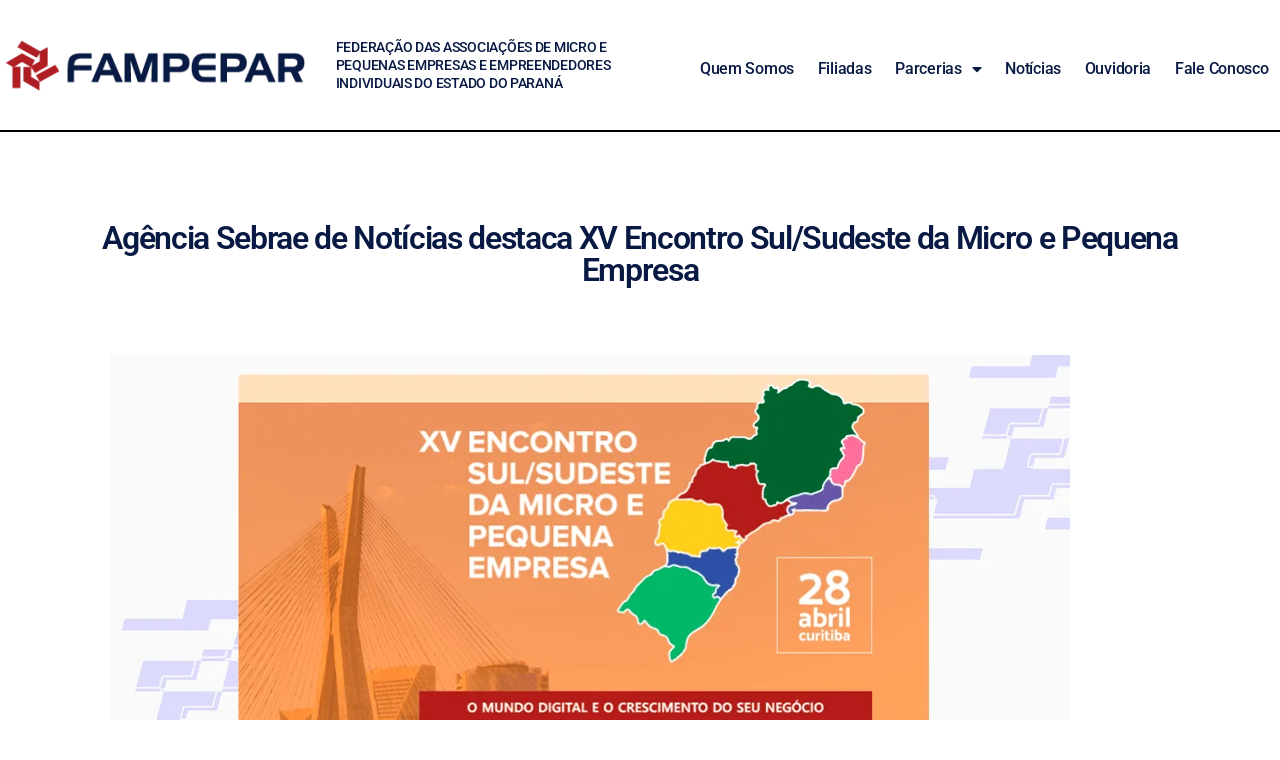

--- FILE ---
content_type: text/html; charset=UTF-8
request_url: https://fampepar.com.br/1954-2/
body_size: 14708
content:
<!DOCTYPE html>
<html lang="pt-BR">
<head>
	<meta charset="UTF-8">
	<meta name="viewport" content="width=device-width, initial-scale=1.0, viewport-fit=cover" />		<title>Agência Sebrae de Notícias destaca XV Encontro Sul/Sudeste da Micro e Pequena Empresa &#8211; Federação das Associações de Micro e Pequenas Empresas e Empreendedores Individuais do Estado do Paraná</title>
<meta name='robots' content='max-image-preview:large' />
	<style>img:is([sizes="auto" i], [sizes^="auto," i]) { contain-intrinsic-size: 3000px 1500px }</style>
	<link rel="alternate" type="application/rss+xml" title="Feed para Federação das Associações de Micro e Pequenas Empresas e Empreendedores Individuais do Estado do Paraná &raquo;" href="https://fampepar.com.br/feed/" />
<link rel="alternate" type="application/rss+xml" title="Feed de comentários para Federação das Associações de Micro e Pequenas Empresas e Empreendedores Individuais do Estado do Paraná &raquo;" href="https://fampepar.com.br/comments/feed/" />
<script>
window._wpemojiSettings = {"baseUrl":"https:\/\/s.w.org\/images\/core\/emoji\/15.0.3\/72x72\/","ext":".png","svgUrl":"https:\/\/s.w.org\/images\/core\/emoji\/15.0.3\/svg\/","svgExt":".svg","source":{"concatemoji":"https:\/\/fampepar.com.br\/wp-includes\/js\/wp-emoji-release.min.js?ver=6.7.4"}};
/*! This file is auto-generated */
!function(i,n){var o,s,e;function c(e){try{var t={supportTests:e,timestamp:(new Date).valueOf()};sessionStorage.setItem(o,JSON.stringify(t))}catch(e){}}function p(e,t,n){e.clearRect(0,0,e.canvas.width,e.canvas.height),e.fillText(t,0,0);var t=new Uint32Array(e.getImageData(0,0,e.canvas.width,e.canvas.height).data),r=(e.clearRect(0,0,e.canvas.width,e.canvas.height),e.fillText(n,0,0),new Uint32Array(e.getImageData(0,0,e.canvas.width,e.canvas.height).data));return t.every(function(e,t){return e===r[t]})}function u(e,t,n){switch(t){case"flag":return n(e,"\ud83c\udff3\ufe0f\u200d\u26a7\ufe0f","\ud83c\udff3\ufe0f\u200b\u26a7\ufe0f")?!1:!n(e,"\ud83c\uddfa\ud83c\uddf3","\ud83c\uddfa\u200b\ud83c\uddf3")&&!n(e,"\ud83c\udff4\udb40\udc67\udb40\udc62\udb40\udc65\udb40\udc6e\udb40\udc67\udb40\udc7f","\ud83c\udff4\u200b\udb40\udc67\u200b\udb40\udc62\u200b\udb40\udc65\u200b\udb40\udc6e\u200b\udb40\udc67\u200b\udb40\udc7f");case"emoji":return!n(e,"\ud83d\udc26\u200d\u2b1b","\ud83d\udc26\u200b\u2b1b")}return!1}function f(e,t,n){var r="undefined"!=typeof WorkerGlobalScope&&self instanceof WorkerGlobalScope?new OffscreenCanvas(300,150):i.createElement("canvas"),a=r.getContext("2d",{willReadFrequently:!0}),o=(a.textBaseline="top",a.font="600 32px Arial",{});return e.forEach(function(e){o[e]=t(a,e,n)}),o}function t(e){var t=i.createElement("script");t.src=e,t.defer=!0,i.head.appendChild(t)}"undefined"!=typeof Promise&&(o="wpEmojiSettingsSupports",s=["flag","emoji"],n.supports={everything:!0,everythingExceptFlag:!0},e=new Promise(function(e){i.addEventListener("DOMContentLoaded",e,{once:!0})}),new Promise(function(t){var n=function(){try{var e=JSON.parse(sessionStorage.getItem(o));if("object"==typeof e&&"number"==typeof e.timestamp&&(new Date).valueOf()<e.timestamp+604800&&"object"==typeof e.supportTests)return e.supportTests}catch(e){}return null}();if(!n){if("undefined"!=typeof Worker&&"undefined"!=typeof OffscreenCanvas&&"undefined"!=typeof URL&&URL.createObjectURL&&"undefined"!=typeof Blob)try{var e="postMessage("+f.toString()+"("+[JSON.stringify(s),u.toString(),p.toString()].join(",")+"));",r=new Blob([e],{type:"text/javascript"}),a=new Worker(URL.createObjectURL(r),{name:"wpTestEmojiSupports"});return void(a.onmessage=function(e){c(n=e.data),a.terminate(),t(n)})}catch(e){}c(n=f(s,u,p))}t(n)}).then(function(e){for(var t in e)n.supports[t]=e[t],n.supports.everything=n.supports.everything&&n.supports[t],"flag"!==t&&(n.supports.everythingExceptFlag=n.supports.everythingExceptFlag&&n.supports[t]);n.supports.everythingExceptFlag=n.supports.everythingExceptFlag&&!n.supports.flag,n.DOMReady=!1,n.readyCallback=function(){n.DOMReady=!0}}).then(function(){return e}).then(function(){var e;n.supports.everything||(n.readyCallback(),(e=n.source||{}).concatemoji?t(e.concatemoji):e.wpemoji&&e.twemoji&&(t(e.twemoji),t(e.wpemoji)))}))}((window,document),window._wpemojiSettings);
</script>

<style id='wp-emoji-styles-inline-css'>

	img.wp-smiley, img.emoji {
		display: inline !important;
		border: none !important;
		box-shadow: none !important;
		height: 1em !important;
		width: 1em !important;
		margin: 0 0.07em !important;
		vertical-align: -0.1em !important;
		background: none !important;
		padding: 0 !important;
	}
</style>
<link rel='stylesheet' id='wp-block-library-css' href='https://fampepar.com.br/wp-includes/css/dist/block-library/style.min.css?ver=6.7.4' media='all' />
<style id='classic-theme-styles-inline-css'>
/*! This file is auto-generated */
.wp-block-button__link{color:#fff;background-color:#32373c;border-radius:9999px;box-shadow:none;text-decoration:none;padding:calc(.667em + 2px) calc(1.333em + 2px);font-size:1.125em}.wp-block-file__button{background:#32373c;color:#fff;text-decoration:none}
</style>
<style id='global-styles-inline-css'>
:root{--wp--preset--aspect-ratio--square: 1;--wp--preset--aspect-ratio--4-3: 4/3;--wp--preset--aspect-ratio--3-4: 3/4;--wp--preset--aspect-ratio--3-2: 3/2;--wp--preset--aspect-ratio--2-3: 2/3;--wp--preset--aspect-ratio--16-9: 16/9;--wp--preset--aspect-ratio--9-16: 9/16;--wp--preset--color--black: #000000;--wp--preset--color--cyan-bluish-gray: #abb8c3;--wp--preset--color--white: #ffffff;--wp--preset--color--pale-pink: #f78da7;--wp--preset--color--vivid-red: #cf2e2e;--wp--preset--color--luminous-vivid-orange: #ff6900;--wp--preset--color--luminous-vivid-amber: #fcb900;--wp--preset--color--light-green-cyan: #7bdcb5;--wp--preset--color--vivid-green-cyan: #00d084;--wp--preset--color--pale-cyan-blue: #8ed1fc;--wp--preset--color--vivid-cyan-blue: #0693e3;--wp--preset--color--vivid-purple: #9b51e0;--wp--preset--color--accent: #cd2653;--wp--preset--color--primary: #000000;--wp--preset--color--secondary: #6d6d6d;--wp--preset--color--subtle-background: #dcd7ca;--wp--preset--color--background: #f5efe0;--wp--preset--gradient--vivid-cyan-blue-to-vivid-purple: linear-gradient(135deg,rgba(6,147,227,1) 0%,rgb(155,81,224) 100%);--wp--preset--gradient--light-green-cyan-to-vivid-green-cyan: linear-gradient(135deg,rgb(122,220,180) 0%,rgb(0,208,130) 100%);--wp--preset--gradient--luminous-vivid-amber-to-luminous-vivid-orange: linear-gradient(135deg,rgba(252,185,0,1) 0%,rgba(255,105,0,1) 100%);--wp--preset--gradient--luminous-vivid-orange-to-vivid-red: linear-gradient(135deg,rgba(255,105,0,1) 0%,rgb(207,46,46) 100%);--wp--preset--gradient--very-light-gray-to-cyan-bluish-gray: linear-gradient(135deg,rgb(238,238,238) 0%,rgb(169,184,195) 100%);--wp--preset--gradient--cool-to-warm-spectrum: linear-gradient(135deg,rgb(74,234,220) 0%,rgb(151,120,209) 20%,rgb(207,42,186) 40%,rgb(238,44,130) 60%,rgb(251,105,98) 80%,rgb(254,248,76) 100%);--wp--preset--gradient--blush-light-purple: linear-gradient(135deg,rgb(255,206,236) 0%,rgb(152,150,240) 100%);--wp--preset--gradient--blush-bordeaux: linear-gradient(135deg,rgb(254,205,165) 0%,rgb(254,45,45) 50%,rgb(107,0,62) 100%);--wp--preset--gradient--luminous-dusk: linear-gradient(135deg,rgb(255,203,112) 0%,rgb(199,81,192) 50%,rgb(65,88,208) 100%);--wp--preset--gradient--pale-ocean: linear-gradient(135deg,rgb(255,245,203) 0%,rgb(182,227,212) 50%,rgb(51,167,181) 100%);--wp--preset--gradient--electric-grass: linear-gradient(135deg,rgb(202,248,128) 0%,rgb(113,206,126) 100%);--wp--preset--gradient--midnight: linear-gradient(135deg,rgb(2,3,129) 0%,rgb(40,116,252) 100%);--wp--preset--font-size--small: 18px;--wp--preset--font-size--medium: 20px;--wp--preset--font-size--large: 26.25px;--wp--preset--font-size--x-large: 42px;--wp--preset--font-size--normal: 21px;--wp--preset--font-size--larger: 32px;--wp--preset--spacing--20: 0.44rem;--wp--preset--spacing--30: 0.67rem;--wp--preset--spacing--40: 1rem;--wp--preset--spacing--50: 1.5rem;--wp--preset--spacing--60: 2.25rem;--wp--preset--spacing--70: 3.38rem;--wp--preset--spacing--80: 5.06rem;--wp--preset--shadow--natural: 6px 6px 9px rgba(0, 0, 0, 0.2);--wp--preset--shadow--deep: 12px 12px 50px rgba(0, 0, 0, 0.4);--wp--preset--shadow--sharp: 6px 6px 0px rgba(0, 0, 0, 0.2);--wp--preset--shadow--outlined: 6px 6px 0px -3px rgba(255, 255, 255, 1), 6px 6px rgba(0, 0, 0, 1);--wp--preset--shadow--crisp: 6px 6px 0px rgba(0, 0, 0, 1);}:where(.is-layout-flex){gap: 0.5em;}:where(.is-layout-grid){gap: 0.5em;}body .is-layout-flex{display: flex;}.is-layout-flex{flex-wrap: wrap;align-items: center;}.is-layout-flex > :is(*, div){margin: 0;}body .is-layout-grid{display: grid;}.is-layout-grid > :is(*, div){margin: 0;}:where(.wp-block-columns.is-layout-flex){gap: 2em;}:where(.wp-block-columns.is-layout-grid){gap: 2em;}:where(.wp-block-post-template.is-layout-flex){gap: 1.25em;}:where(.wp-block-post-template.is-layout-grid){gap: 1.25em;}.has-black-color{color: var(--wp--preset--color--black) !important;}.has-cyan-bluish-gray-color{color: var(--wp--preset--color--cyan-bluish-gray) !important;}.has-white-color{color: var(--wp--preset--color--white) !important;}.has-pale-pink-color{color: var(--wp--preset--color--pale-pink) !important;}.has-vivid-red-color{color: var(--wp--preset--color--vivid-red) !important;}.has-luminous-vivid-orange-color{color: var(--wp--preset--color--luminous-vivid-orange) !important;}.has-luminous-vivid-amber-color{color: var(--wp--preset--color--luminous-vivid-amber) !important;}.has-light-green-cyan-color{color: var(--wp--preset--color--light-green-cyan) !important;}.has-vivid-green-cyan-color{color: var(--wp--preset--color--vivid-green-cyan) !important;}.has-pale-cyan-blue-color{color: var(--wp--preset--color--pale-cyan-blue) !important;}.has-vivid-cyan-blue-color{color: var(--wp--preset--color--vivid-cyan-blue) !important;}.has-vivid-purple-color{color: var(--wp--preset--color--vivid-purple) !important;}.has-black-background-color{background-color: var(--wp--preset--color--black) !important;}.has-cyan-bluish-gray-background-color{background-color: var(--wp--preset--color--cyan-bluish-gray) !important;}.has-white-background-color{background-color: var(--wp--preset--color--white) !important;}.has-pale-pink-background-color{background-color: var(--wp--preset--color--pale-pink) !important;}.has-vivid-red-background-color{background-color: var(--wp--preset--color--vivid-red) !important;}.has-luminous-vivid-orange-background-color{background-color: var(--wp--preset--color--luminous-vivid-orange) !important;}.has-luminous-vivid-amber-background-color{background-color: var(--wp--preset--color--luminous-vivid-amber) !important;}.has-light-green-cyan-background-color{background-color: var(--wp--preset--color--light-green-cyan) !important;}.has-vivid-green-cyan-background-color{background-color: var(--wp--preset--color--vivid-green-cyan) !important;}.has-pale-cyan-blue-background-color{background-color: var(--wp--preset--color--pale-cyan-blue) !important;}.has-vivid-cyan-blue-background-color{background-color: var(--wp--preset--color--vivid-cyan-blue) !important;}.has-vivid-purple-background-color{background-color: var(--wp--preset--color--vivid-purple) !important;}.has-black-border-color{border-color: var(--wp--preset--color--black) !important;}.has-cyan-bluish-gray-border-color{border-color: var(--wp--preset--color--cyan-bluish-gray) !important;}.has-white-border-color{border-color: var(--wp--preset--color--white) !important;}.has-pale-pink-border-color{border-color: var(--wp--preset--color--pale-pink) !important;}.has-vivid-red-border-color{border-color: var(--wp--preset--color--vivid-red) !important;}.has-luminous-vivid-orange-border-color{border-color: var(--wp--preset--color--luminous-vivid-orange) !important;}.has-luminous-vivid-amber-border-color{border-color: var(--wp--preset--color--luminous-vivid-amber) !important;}.has-light-green-cyan-border-color{border-color: var(--wp--preset--color--light-green-cyan) !important;}.has-vivid-green-cyan-border-color{border-color: var(--wp--preset--color--vivid-green-cyan) !important;}.has-pale-cyan-blue-border-color{border-color: var(--wp--preset--color--pale-cyan-blue) !important;}.has-vivid-cyan-blue-border-color{border-color: var(--wp--preset--color--vivid-cyan-blue) !important;}.has-vivid-purple-border-color{border-color: var(--wp--preset--color--vivid-purple) !important;}.has-vivid-cyan-blue-to-vivid-purple-gradient-background{background: var(--wp--preset--gradient--vivid-cyan-blue-to-vivid-purple) !important;}.has-light-green-cyan-to-vivid-green-cyan-gradient-background{background: var(--wp--preset--gradient--light-green-cyan-to-vivid-green-cyan) !important;}.has-luminous-vivid-amber-to-luminous-vivid-orange-gradient-background{background: var(--wp--preset--gradient--luminous-vivid-amber-to-luminous-vivid-orange) !important;}.has-luminous-vivid-orange-to-vivid-red-gradient-background{background: var(--wp--preset--gradient--luminous-vivid-orange-to-vivid-red) !important;}.has-very-light-gray-to-cyan-bluish-gray-gradient-background{background: var(--wp--preset--gradient--very-light-gray-to-cyan-bluish-gray) !important;}.has-cool-to-warm-spectrum-gradient-background{background: var(--wp--preset--gradient--cool-to-warm-spectrum) !important;}.has-blush-light-purple-gradient-background{background: var(--wp--preset--gradient--blush-light-purple) !important;}.has-blush-bordeaux-gradient-background{background: var(--wp--preset--gradient--blush-bordeaux) !important;}.has-luminous-dusk-gradient-background{background: var(--wp--preset--gradient--luminous-dusk) !important;}.has-pale-ocean-gradient-background{background: var(--wp--preset--gradient--pale-ocean) !important;}.has-electric-grass-gradient-background{background: var(--wp--preset--gradient--electric-grass) !important;}.has-midnight-gradient-background{background: var(--wp--preset--gradient--midnight) !important;}.has-small-font-size{font-size: var(--wp--preset--font-size--small) !important;}.has-medium-font-size{font-size: var(--wp--preset--font-size--medium) !important;}.has-large-font-size{font-size: var(--wp--preset--font-size--large) !important;}.has-x-large-font-size{font-size: var(--wp--preset--font-size--x-large) !important;}
:where(.wp-block-post-template.is-layout-flex){gap: 1.25em;}:where(.wp-block-post-template.is-layout-grid){gap: 1.25em;}
:where(.wp-block-columns.is-layout-flex){gap: 2em;}:where(.wp-block-columns.is-layout-grid){gap: 2em;}
:root :where(.wp-block-pullquote){font-size: 1.5em;line-height: 1.6;}
</style>
<link rel='stylesheet' id='twentytwenty-style-css' href='https://fampepar.com.br/wp-content/themes/twentytwenty/style.css?ver=2.5' media='all' />
<style id='twentytwenty-style-inline-css'>
.color-accent,.color-accent-hover:hover,.color-accent-hover:focus,:root .has-accent-color,.has-drop-cap:not(:focus):first-letter,.wp-block-button.is-style-outline,a { color: #cd2653; }blockquote,.border-color-accent,.border-color-accent-hover:hover,.border-color-accent-hover:focus { border-color: #cd2653; }button,.button,.faux-button,.wp-block-button__link,.wp-block-file .wp-block-file__button,input[type="button"],input[type="reset"],input[type="submit"],.bg-accent,.bg-accent-hover:hover,.bg-accent-hover:focus,:root .has-accent-background-color,.comment-reply-link { background-color: #cd2653; }.fill-children-accent,.fill-children-accent * { fill: #cd2653; }body,.entry-title a,:root .has-primary-color { color: #000000; }:root .has-primary-background-color { background-color: #000000; }cite,figcaption,.wp-caption-text,.post-meta,.entry-content .wp-block-archives li,.entry-content .wp-block-categories li,.entry-content .wp-block-latest-posts li,.wp-block-latest-comments__comment-date,.wp-block-latest-posts__post-date,.wp-block-embed figcaption,.wp-block-image figcaption,.wp-block-pullquote cite,.comment-metadata,.comment-respond .comment-notes,.comment-respond .logged-in-as,.pagination .dots,.entry-content hr:not(.has-background),hr.styled-separator,:root .has-secondary-color { color: #6d6d6d; }:root .has-secondary-background-color { background-color: #6d6d6d; }pre,fieldset,input,textarea,table,table *,hr { border-color: #dcd7ca; }caption,code,code,kbd,samp,.wp-block-table.is-style-stripes tbody tr:nth-child(odd),:root .has-subtle-background-background-color { background-color: #dcd7ca; }.wp-block-table.is-style-stripes { border-bottom-color: #dcd7ca; }.wp-block-latest-posts.is-grid li { border-top-color: #dcd7ca; }:root .has-subtle-background-color { color: #dcd7ca; }body:not(.overlay-header) .primary-menu > li > a,body:not(.overlay-header) .primary-menu > li > .icon,.modal-menu a,.footer-menu a, .footer-widgets a:where(:not(.wp-block-button__link)),#site-footer .wp-block-button.is-style-outline,.wp-block-pullquote:before,.singular:not(.overlay-header) .entry-header a,.archive-header a,.header-footer-group .color-accent,.header-footer-group .color-accent-hover:hover { color: #cd2653; }.social-icons a,#site-footer button:not(.toggle),#site-footer .button,#site-footer .faux-button,#site-footer .wp-block-button__link,#site-footer .wp-block-file__button,#site-footer input[type="button"],#site-footer input[type="reset"],#site-footer input[type="submit"] { background-color: #cd2653; }.header-footer-group,body:not(.overlay-header) #site-header .toggle,.menu-modal .toggle { color: #000000; }body:not(.overlay-header) .primary-menu ul { background-color: #000000; }body:not(.overlay-header) .primary-menu > li > ul:after { border-bottom-color: #000000; }body:not(.overlay-header) .primary-menu ul ul:after { border-left-color: #000000; }.site-description,body:not(.overlay-header) .toggle-inner .toggle-text,.widget .post-date,.widget .rss-date,.widget_archive li,.widget_categories li,.widget cite,.widget_pages li,.widget_meta li,.widget_nav_menu li,.powered-by-wordpress,.to-the-top,.singular .entry-header .post-meta,.singular:not(.overlay-header) .entry-header .post-meta a { color: #6d6d6d; }.header-footer-group pre,.header-footer-group fieldset,.header-footer-group input,.header-footer-group textarea,.header-footer-group table,.header-footer-group table *,.footer-nav-widgets-wrapper,#site-footer,.menu-modal nav *,.footer-widgets-outer-wrapper,.footer-top { border-color: #dcd7ca; }.header-footer-group table caption,body:not(.overlay-header) .header-inner .toggle-wrapper::before { background-color: #dcd7ca; }
</style>
<link rel='stylesheet' id='twentytwenty-print-style-css' href='https://fampepar.com.br/wp-content/themes/twentytwenty/print.css?ver=2.5' media='print' />
<link rel='stylesheet' id='elementor-frontend-css' href='https://fampepar.com.br/wp-content/plugins/elementor/assets/css/frontend.min.css?ver=3.33.4' media='all' />
<link rel='stylesheet' id='widget-image-css' href='https://fampepar.com.br/wp-content/plugins/elementor/assets/css/widget-image.min.css?ver=3.33.4' media='all' />
<link rel='stylesheet' id='e-animation-fadeIn-css' href='https://fampepar.com.br/wp-content/plugins/elementor/assets/lib/animations/styles/fadeIn.min.css?ver=3.33.4' media='all' />
<link rel='stylesheet' id='widget-heading-css' href='https://fampepar.com.br/wp-content/plugins/elementor/assets/css/widget-heading.min.css?ver=3.33.4' media='all' />
<link rel='stylesheet' id='widget-nav-menu-css' href='https://fampepar.com.br/wp-content/plugins/elementor-pro/assets/css/widget-nav-menu.min.css?ver=3.27.4' media='all' />
<link rel='stylesheet' id='widget-social-icons-css' href='https://fampepar.com.br/wp-content/plugins/elementor/assets/css/widget-social-icons.min.css?ver=3.33.4' media='all' />
<link rel='stylesheet' id='e-apple-webkit-css' href='https://fampepar.com.br/wp-content/plugins/elementor/assets/css/conditionals/apple-webkit.min.css?ver=3.33.4' media='all' />
<link rel='stylesheet' id='widget-icon-list-css' href='https://fampepar.com.br/wp-content/plugins/elementor/assets/css/widget-icon-list.min.css?ver=3.33.4' media='all' />
<link rel='stylesheet' id='elementor-icons-css' href='https://fampepar.com.br/wp-content/plugins/elementor/assets/lib/eicons/css/elementor-icons.min.css?ver=5.44.0' media='all' />
<link rel='stylesheet' id='elementor-post-6-css' href='https://fampepar.com.br/wp-content/uploads/elementor/css/post-6.css?ver=1769102013' media='all' />
<link rel='stylesheet' id='elementor-post-329-css' href='https://fampepar.com.br/wp-content/uploads/elementor/css/post-329.css?ver=1769102013' media='all' />
<link rel='stylesheet' id='elementor-post-394-css' href='https://fampepar.com.br/wp-content/uploads/elementor/css/post-394.css?ver=1769102013' media='all' />
<link rel='stylesheet' id='elementor-post-752-css' href='https://fampepar.com.br/wp-content/uploads/elementor/css/post-752.css?ver=1769102166' media='all' />
<link rel='stylesheet' id='elementor-gf-local-roboto-css' href='https://fampepar.com.br/wp-content/uploads/elementor/google-fonts/css/roboto.css?ver=1750373651' media='all' />
<link rel='stylesheet' id='elementor-gf-local-robotoslab-css' href='https://fampepar.com.br/wp-content/uploads/elementor/google-fonts/css/robotoslab.css?ver=1750373656' media='all' />
<link rel='stylesheet' id='elementor-icons-shared-0-css' href='https://fampepar.com.br/wp-content/plugins/elementor/assets/lib/font-awesome/css/fontawesome.min.css?ver=5.15.3' media='all' />
<link rel='stylesheet' id='elementor-icons-fa-solid-css' href='https://fampepar.com.br/wp-content/plugins/elementor/assets/lib/font-awesome/css/solid.min.css?ver=5.15.3' media='all' />
<link rel='stylesheet' id='elementor-icons-fa-brands-css' href='https://fampepar.com.br/wp-content/plugins/elementor/assets/lib/font-awesome/css/brands.min.css?ver=5.15.3' media='all' />
<script src="https://fampepar.com.br/wp-content/themes/twentytwenty/assets/js/index.js?ver=2.5" id="twentytwenty-js-js" defer data-wp-strategy="defer"></script>
<script src="https://fampepar.com.br/wp-includes/js/jquery/jquery.min.js?ver=3.7.1" id="jquery-core-js"></script>
<script src="https://fampepar.com.br/wp-includes/js/jquery/jquery-migrate.min.js?ver=3.4.1" id="jquery-migrate-js"></script>
<link rel="https://api.w.org/" href="https://fampepar.com.br/wp-json/" /><link rel="alternate" title="JSON" type="application/json" href="https://fampepar.com.br/wp-json/wp/v2/posts/1954" /><link rel="EditURI" type="application/rsd+xml" title="RSD" href="https://fampepar.com.br/xmlrpc.php?rsd" />
<meta name="generator" content="WordPress 6.7.4" />
<link rel="canonical" href="https://fampepar.com.br/1954-2/" />
<link rel='shortlink' href='https://fampepar.com.br/?p=1954' />
<link rel="alternate" title="oEmbed (JSON)" type="application/json+oembed" href="https://fampepar.com.br/wp-json/oembed/1.0/embed?url=https%3A%2F%2Ffampepar.com.br%2F1954-2%2F" />
<link rel="alternate" title="oEmbed (XML)" type="text/xml+oembed" href="https://fampepar.com.br/wp-json/oembed/1.0/embed?url=https%3A%2F%2Ffampepar.com.br%2F1954-2%2F&#038;format=xml" />
	<script>document.documentElement.className = document.documentElement.className.replace( 'no-js', 'js' );</script>
	<meta name="generator" content="Elementor 3.33.4; features: additional_custom_breakpoints; settings: css_print_method-external, google_font-enabled, font_display-auto">
			<style>
				.e-con.e-parent:nth-of-type(n+4):not(.e-lazyloaded):not(.e-no-lazyload),
				.e-con.e-parent:nth-of-type(n+4):not(.e-lazyloaded):not(.e-no-lazyload) * {
					background-image: none !important;
				}
				@media screen and (max-height: 1024px) {
					.e-con.e-parent:nth-of-type(n+3):not(.e-lazyloaded):not(.e-no-lazyload),
					.e-con.e-parent:nth-of-type(n+3):not(.e-lazyloaded):not(.e-no-lazyload) * {
						background-image: none !important;
					}
				}
				@media screen and (max-height: 640px) {
					.e-con.e-parent:nth-of-type(n+2):not(.e-lazyloaded):not(.e-no-lazyload),
					.e-con.e-parent:nth-of-type(n+2):not(.e-lazyloaded):not(.e-no-lazyload) * {
						background-image: none !important;
					}
				}
			</style>
			<link rel="icon" href="https://fampepar.com.br/wp-content/uploads/2020/09/icone.png" sizes="32x32" />
<link rel="icon" href="https://fampepar.com.br/wp-content/uploads/2020/09/icone.png" sizes="192x192" />
<link rel="apple-touch-icon" href="https://fampepar.com.br/wp-content/uploads/2020/09/icone.png" />
<meta name="msapplication-TileImage" content="https://fampepar.com.br/wp-content/uploads/2020/09/icone.png" />
</head>
<body class="post-template-default single single-post postid-1954 single-format-standard wp-custom-logo wp-embed-responsive singular has-post-thumbnail has-single-pagination showing-comments hide-avatars footer-top-visible elementor-default elementor-template-full-width elementor-kit-6 elementor-page-752">
<a class="skip-link screen-reader-text" href="#site-content">Pular para o conteúdo</a>		<div data-elementor-type="header" data-elementor-id="329" class="elementor elementor-329 elementor-location-header" data-elementor-post-type="elementor_library">
					<header class="elementor-section elementor-top-section elementor-element elementor-element-9381173 elementor-section-height-min-height elementor-section-full_width elementor-section-height-default elementor-section-items-middle" data-id="9381173" data-element_type="section" data-settings="{&quot;background_background&quot;:&quot;classic&quot;}">
						<div class="elementor-container elementor-column-gap-no">
					<div class="elementor-column elementor-col-20 elementor-top-column elementor-element elementor-element-4725587e" data-id="4725587e" data-element_type="column">
			<div class="elementor-widget-wrap elementor-element-populated">
						<div class="elementor-element elementor-element-662e9a3f elementor-widget elementor-widget-image" data-id="662e9a3f" data-element_type="widget" data-widget_type="image.default">
				<div class="elementor-widget-container">
																<a href="https://fampepar.com.br">
							<img width="300" height="51" src="https://fampepar.com.br/wp-content/uploads/2020/09/logo-deitada-350-300x51.png" class="attachment-medium size-medium wp-image-648" alt="" srcset="https://fampepar.com.br/wp-content/uploads/2020/09/logo-deitada-350-300x51.png 300w, https://fampepar.com.br/wp-content/uploads/2020/09/logo-deitada-350.png 350w" sizes="(max-width: 300px) 100vw, 300px" />								</a>
															</div>
				</div>
					</div>
		</div>
				<div class="elementor-column elementor-col-20 elementor-top-column elementor-element elementor-element-7b7316b" data-id="7b7316b" data-element_type="column">
			<div class="elementor-widget-wrap">
							</div>
		</div>
				<div class="elementor-column elementor-col-20 elementor-top-column elementor-element elementor-element-a0ba208" data-id="a0ba208" data-element_type="column">
			<div class="elementor-widget-wrap elementor-element-populated">
						<div class="elementor-element elementor-element-a92dda8 elementor-invisible elementor-widget elementor-widget-heading" data-id="a92dda8" data-element_type="widget" data-settings="{&quot;_animation&quot;:&quot;fadeIn&quot;}" data-widget_type="heading.default">
				<div class="elementor-widget-container">
					<p class="elementor-heading-title elementor-size-small">FEDERAÇÃO DAS ASSOCIAÇÕES DE MICRO E PEQUENAS EMPRESAS E EMPREENDEDORES INDIVIDUAIS DO ESTADO DO PARANÁ</p>				</div>
				</div>
					</div>
		</div>
				<div class="elementor-column elementor-col-20 elementor-top-column elementor-element elementor-element-2c8ff3b" data-id="2c8ff3b" data-element_type="column">
			<div class="elementor-widget-wrap">
							</div>
		</div>
				<div class="elementor-column elementor-col-20 elementor-top-column elementor-element elementor-element-7ccff11b" data-id="7ccff11b" data-element_type="column" data-settings="{&quot;background_background&quot;:&quot;classic&quot;}">
			<div class="elementor-widget-wrap elementor-element-populated">
						<div class="elementor-element elementor-element-738b7d0c elementor-nav-menu__align-justify elementor-nav-menu__text-align-center elementor-nav-menu--dropdown-tablet elementor-nav-menu--toggle elementor-nav-menu--burger elementor-widget elementor-widget-nav-menu" data-id="738b7d0c" data-element_type="widget" data-settings="{&quot;layout&quot;:&quot;horizontal&quot;,&quot;submenu_icon&quot;:{&quot;value&quot;:&quot;&lt;i class=\&quot;fas fa-caret-down\&quot;&gt;&lt;\/i&gt;&quot;,&quot;library&quot;:&quot;fa-solid&quot;},&quot;toggle&quot;:&quot;burger&quot;}" data-widget_type="nav-menu.default">
				<div class="elementor-widget-container">
								<nav aria-label="Menu" class="elementor-nav-menu--main elementor-nav-menu__container elementor-nav-menu--layout-horizontal e--pointer-underline e--animation-fade">
				<ul id="menu-1-738b7d0c" class="elementor-nav-menu"><li class="menu-item menu-item-type-post_type menu-item-object-page menu-item-556"><a href="https://fampepar.com.br/quem-somos/" class="elementor-item">Quem somos</a></li>
<li class="menu-item menu-item-type-post_type menu-item-object-page menu-item-532"><a href="https://fampepar.com.br/filiadas/" class="elementor-item">Filiadas</a></li>
<li class="menu-item menu-item-type-custom menu-item-object-custom menu-item-has-children menu-item-579"><a target="_blank" href="#" class="elementor-item elementor-item-anchor">Parcerias</a>
<ul class="sub-menu elementor-nav-menu--dropdown">
	<li class="menu-item menu-item-type-custom menu-item-object-custom menu-item-564"><a target="_blank" href="https://ead.conampe.org.br/" class="elementor-sub-item">Cursos</a></li>
	<li class="menu-item menu-item-type-custom menu-item-object-custom menu-item-1125"><a href="https://conampe.org.br/" class="elementor-sub-item">Conampe</a></li>
	<li class="menu-item menu-item-type-custom menu-item-object-custom menu-item-1126"><a href="https://lojampe.com.br/" class="elementor-sub-item">Lojampe</a></li>
</ul>
</li>
<li class="menu-item menu-item-type-post_type menu-item-object-page menu-item-662"><a href="https://fampepar.com.br/noticias/" class="elementor-item">Notícias</a></li>
<li class="menu-item menu-item-type-custom menu-item-object-custom menu-item-2625"><a href="http://sistema.abrame.com.br/iniciar?requested=46447" class="elementor-item">Ouvidoria</a></li>
<li class="menu-item menu-item-type-post_type menu-item-object-page menu-item-571"><a href="https://fampepar.com.br/fale-conosco/" class="elementor-item">Fale Conosco</a></li>
</ul>			</nav>
					<div class="elementor-menu-toggle" role="button" tabindex="0" aria-label="Menu Toggle" aria-expanded="false">
			<i aria-hidden="true" role="presentation" class="elementor-menu-toggle__icon--open eicon-menu-bar"></i><i aria-hidden="true" role="presentation" class="elementor-menu-toggle__icon--close eicon-close"></i>		</div>
					<nav class="elementor-nav-menu--dropdown elementor-nav-menu__container" aria-hidden="true">
				<ul id="menu-2-738b7d0c" class="elementor-nav-menu"><li class="menu-item menu-item-type-post_type menu-item-object-page menu-item-556"><a href="https://fampepar.com.br/quem-somos/" class="elementor-item" tabindex="-1">Quem somos</a></li>
<li class="menu-item menu-item-type-post_type menu-item-object-page menu-item-532"><a href="https://fampepar.com.br/filiadas/" class="elementor-item" tabindex="-1">Filiadas</a></li>
<li class="menu-item menu-item-type-custom menu-item-object-custom menu-item-has-children menu-item-579"><a target="_blank" href="#" class="elementor-item elementor-item-anchor" tabindex="-1">Parcerias</a>
<ul class="sub-menu elementor-nav-menu--dropdown">
	<li class="menu-item menu-item-type-custom menu-item-object-custom menu-item-564"><a target="_blank" href="https://ead.conampe.org.br/" class="elementor-sub-item" tabindex="-1">Cursos</a></li>
	<li class="menu-item menu-item-type-custom menu-item-object-custom menu-item-1125"><a href="https://conampe.org.br/" class="elementor-sub-item" tabindex="-1">Conampe</a></li>
	<li class="menu-item menu-item-type-custom menu-item-object-custom menu-item-1126"><a href="https://lojampe.com.br/" class="elementor-sub-item" tabindex="-1">Lojampe</a></li>
</ul>
</li>
<li class="menu-item menu-item-type-post_type menu-item-object-page menu-item-662"><a href="https://fampepar.com.br/noticias/" class="elementor-item" tabindex="-1">Notícias</a></li>
<li class="menu-item menu-item-type-custom menu-item-object-custom menu-item-2625"><a href="http://sistema.abrame.com.br/iniciar?requested=46447" class="elementor-item" tabindex="-1">Ouvidoria</a></li>
<li class="menu-item menu-item-type-post_type menu-item-object-page menu-item-571"><a href="https://fampepar.com.br/fale-conosco/" class="elementor-item" tabindex="-1">Fale Conosco</a></li>
</ul>			</nav>
						</div>
				</div>
					</div>
		</div>
					</div>
		</header>
				</div>
				<div data-elementor-type="single-post" data-elementor-id="752" class="elementor elementor-752 elementor-location-single post-1954 post type-post status-publish format-standard has-post-thumbnail hentry category-noticias tag-evento tag-fampepar tag-xv-encontro-sul-sudeste-da-micro-e-pequena-empresa" data-elementor-post-type="elementor_library">
					<section class="elementor-section elementor-top-section elementor-element elementor-element-5e6fb70 elementor-section-boxed elementor-section-height-default elementor-section-height-default" data-id="5e6fb70" data-element_type="section">
						<div class="elementor-container elementor-column-gap-default">
					<div class="elementor-column elementor-col-100 elementor-top-column elementor-element elementor-element-d5cd016" data-id="d5cd016" data-element_type="column">
			<div class="elementor-widget-wrap elementor-element-populated">
						<div class="elementor-element elementor-element-3cf3dd6 elementor-widget elementor-widget-theme-post-title elementor-page-title elementor-widget-heading" data-id="3cf3dd6" data-element_type="widget" data-widget_type="theme-post-title.default">
				<div class="elementor-widget-container">
					<h4 class="elementor-heading-title elementor-size-default">Agência Sebrae de Notícias destaca XV Encontro Sul/Sudeste da Micro e Pequena Empresa</h4>				</div>
				</div>
				<div class="elementor-element elementor-element-843dfad elementor-widget elementor-widget-theme-post-content" data-id="843dfad" data-element_type="widget" data-widget_type="theme-post-content.default">
				<div class="elementor-widget-container">
					
<figure class="wp-block-image"><img decoding="async" src="https://conampe.org.br/wp-content/uploads/2023/04/sebrae-noticias.png" alt="ASN" class="wp-image-99275"/></figure>



<p>A Agência Sebrae de Notícias (ASN) publicou no Portal Sebrae, no espaço Nacional e regional do Paraná informações sobre o XV Encontro Sul/Sudeste da Micro e Pequena Empresa, que a Fampepar realiza em conjunto com o Sebrae, Conampe e Monampe. O evento terá presenças importantes, como o vice-governador do Paraná, Darci Piana; o secretário nacional da Microempresa e Empresa de Pequeno Porte e do Empreendedorismo do Ministério do Desenvolvimento, Indústria, Comércio e Serviços (SEMPE/MDIC), Milton Coelho, e o presidente do Sebrae Nacional, Décio Lima, dentro muitos outros convidados importantes, líderes, dirigente e especialistas em gestão e negócios para micro e pequenas empresas.</p>



<p>Os textos na íntegra pode ser lidos aqui:</p>



<p>ANS Nacional –&nbsp;<strong><a href="https://agenciasebrae.com.br/cultura-empreendedora/atitude/sebrae-recebe-o-xv-encontro-sul-sudeste-da-micro-e-pequena-empresa-em-curitiba/" target="_blank" rel="noreferrer noopener">clique aqui</a></strong></p>



<p>ANS Paraná –&nbsp;<strong><a href="https://pr.agenciasebrae.com.br/cultura-empreendedora/atitude/sebrae-recebe-o-xv-encontro-sul-sudeste-da-micro-e-pequena-empresa-em-curitiba/" target="_blank" rel="noreferrer noopener">clique aqui</a></strong></p>



<p>Para participar do evento, todo ele na modalidade presencial, é preciso realizar a sua inscrição:<br><strong><a href="https://conampe.org.br/eventos/xv-encontro-sul-sudeste-da-micro-e-pequena-empresa/" target="_blank" rel="noreferrer noopener">clique aqui</a></strong>.</p>



<p>O evento acontecerá na sede do Sebrae/PR, à Rua Caeté, 150 – Curitiba-PR.<br>Ele é realizada pela Fampepar, Conampe, Sebrae e Monampe.<br>Tem o patrocínio do Ministério do Desenvolvimento, Indústria, Comércio e Serviços (MDIC) e apoio/patrocínio da Secretaria Estadual de Indústria, Comércio e Serviços (SEIC) do Paraná, do Fopeme (Fórum Paranaense da Micro e Pequena Empresa), do Fórum Permanente das MIcroempresas e Empresas de Pequeno Porte (MDIC/SEMPE), da Sanepar, da Fomento Paraná, da Faep, da Fecomércio, da Fiep e Anfac.</p>



<p>O evento terá palestras, painéis e debates sobre as pequenas empresas da cidade e do campo.</p>



<p><strong>Contatos e mais informações:</strong><br>E-mail:&nbsp;<a rel="noreferrer noopener" href="mailto:imprensa@conampe.org.br" target="_blank">imprensa@conampe.org.br</a><br>Mensagens para o WhatsApp:&nbsp;<a rel="noreferrer noopener" href="https://api.whatsapp.com/send?phone=5561999261900&amp;text=Quero%20saber%20mais%20sobre%20o%20XV%20Encontro%20Su/Sudeste%20da%20Micro%20e%20e%20Pequena%20Empresa." target="_blank">(61) 99926-1900</a>&nbsp;<br>Telefone: (41) 3532-5000</p>



<figure class="wp-block-image"><img decoding="async" src="https://conampe.org.br/wp-content/uploads/2023/04/2023-04-28-XV-Enc-Sul-Sudeste-7-dia-20-04-capa-face-2.png" alt="Banner final" class="wp-image-99280"/></figure>
				</div>
				</div>
					</div>
		</div>
					</div>
		</section>
				</div>
				<div data-elementor-type="footer" data-elementor-id="394" class="elementor elementor-394 elementor-location-footer" data-elementor-post-type="elementor_library">
					<section class="elementor-section elementor-top-section elementor-element elementor-element-234d05b5 elementor-section-boxed elementor-section-height-default elementor-section-height-default" data-id="234d05b5" data-element_type="section" data-settings="{&quot;background_background&quot;:&quot;classic&quot;}">
						<div class="elementor-container elementor-column-gap-default">
					<div class="elementor-column elementor-col-50 elementor-top-column elementor-element elementor-element-230a8f8b" data-id="230a8f8b" data-element_type="column">
			<div class="elementor-widget-wrap elementor-element-populated">
						<div class="elementor-element elementor-element-fa304e4 elementor-widget elementor-widget-image" data-id="fa304e4" data-element_type="widget" data-widget_type="image.default">
				<div class="elementor-widget-container">
															<img width="230" height="53" src="https://fampepar.com.br/wp-content/uploads/2020/09/logo-horizontal-branca.png" class="attachment-large size-large wp-image-396" alt="" />															</div>
				</div>
				<div class="elementor-element elementor-element-452d1185 elementor-widget elementor-widget-text-editor" data-id="452d1185" data-element_type="widget" data-widget_type="text-editor.default">
				<div class="elementor-widget-container">
									<p>Federação das Associações de Micro e Pequenas Empresas e Empreendedores Individuais do Estado do Paraná</p>								</div>
				</div>
				<div class="elementor-element elementor-element-5cafd23e e-grid-align-left e-grid-align-mobile-left elementor-shape-rounded elementor-grid-0 elementor-widget elementor-widget-social-icons" data-id="5cafd23e" data-element_type="widget" data-widget_type="social-icons.default">
				<div class="elementor-widget-container">
							<div class="elementor-social-icons-wrapper elementor-grid" role="list">
							<span class="elementor-grid-item" role="listitem">
					<a class="elementor-icon elementor-social-icon elementor-social-icon-facebook-f elementor-repeater-item-0267196" href="https://www.facebook.com/fampepar" target="_blank">
						<span class="elementor-screen-only">Facebook-f</span>
						<i aria-hidden="true" class="fab fa-facebook-f"></i>					</a>
				</span>
							<span class="elementor-grid-item" role="listitem">
					<a class="elementor-icon elementor-social-icon elementor-social-icon-instagram elementor-repeater-item-72d5b72" href="https://www.instagram.com/fampepar/" target="_blank">
						<span class="elementor-screen-only">Instagram</span>
						<i aria-hidden="true" class="fab fa-instagram"></i>					</a>
				</span>
					</div>
						</div>
				</div>
					</div>
		</div>
				<div class="elementor-column elementor-col-50 elementor-top-column elementor-element elementor-element-5ec88bc3" data-id="5ec88bc3" data-element_type="column">
			<div class="elementor-widget-wrap elementor-element-populated">
						<div class="elementor-element elementor-element-2b5e169f elementor-widget elementor-widget-heading" data-id="2b5e169f" data-element_type="widget" data-widget_type="heading.default">
				<div class="elementor-widget-container">
					<h2 class="elementor-heading-title elementor-size-default">Fale Conosco</h2>				</div>
				</div>
				<div class="elementor-element elementor-element-4622061a elementor-align-right elementor-mobile-align-left elementor-icon-list--layout-traditional elementor-list-item-link-full_width elementor-widget elementor-widget-icon-list" data-id="4622061a" data-element_type="widget" data-widget_type="icon-list.default">
				<div class="elementor-widget-container">
							<ul class="elementor-icon-list-items">
							<li class="elementor-icon-list-item">
										<span class="elementor-icon-list-text">(41) 3532-5000</span>
									</li>
								<li class="elementor-icon-list-item">
											<a href="mailto:contato@" target="_blank">

											<span class="elementor-icon-list-text">contato@</span>
											</a>
									</li>
								<li class="elementor-icon-list-item">
										<span class="elementor-icon-list-text">R. Padre Anchieta 2050</span>
									</li>
								<li class="elementor-icon-list-item">
										<span class="elementor-icon-list-text">Conjunto 711 - Bigorrilho</span>
									</li>
								<li class="elementor-icon-list-item">
										<span class="elementor-icon-list-text">Curitiba - PR</span>
									</li>
						</ul>
						</div>
				</div>
					</div>
		</div>
					</div>
		</section>
				<footer class="elementor-section elementor-top-section elementor-element elementor-element-1bfea3b0 elementor-section-height-min-height elementor-section-content-middle elementor-section-boxed elementor-section-height-default elementor-section-items-middle" data-id="1bfea3b0" data-element_type="section" data-settings="{&quot;background_background&quot;:&quot;classic&quot;}">
						<div class="elementor-container elementor-column-gap-default">
					<div class="elementor-column elementor-col-50 elementor-top-column elementor-element elementor-element-3525013a" data-id="3525013a" data-element_type="column">
			<div class="elementor-widget-wrap elementor-element-populated">
						<div class="elementor-element elementor-element-5a017c97 elementor-widget elementor-widget-heading" data-id="5a017c97" data-element_type="widget" data-widget_type="heading.default">
				<div class="elementor-widget-container">
					<h3 class="elementor-heading-title elementor-size-default">© Todos os direitos reservados</h3>				</div>
				</div>
					</div>
		</div>
				<div class="elementor-column elementor-col-50 elementor-top-column elementor-element elementor-element-3c23a850" data-id="3c23a850" data-element_type="column">
			<div class="elementor-widget-wrap elementor-element-populated">
						<div class="elementor-element elementor-element-7bb78116 elementor-widget elementor-widget-heading" data-id="7bb78116" data-element_type="widget" data-widget_type="heading.default">
				<div class="elementor-widget-container">
					<h3 class="elementor-heading-title elementor-size-default"><a href="http://www.agenciawp.com.br/">Desenvolvido por Agência WP</a></h3>				</div>
				</div>
					</div>
		</div>
					</div>
		</footer>
				</div>
		
			<script>
				const lazyloadRunObserver = () => {
					const lazyloadBackgrounds = document.querySelectorAll( `.e-con.e-parent:not(.e-lazyloaded)` );
					const lazyloadBackgroundObserver = new IntersectionObserver( ( entries ) => {
						entries.forEach( ( entry ) => {
							if ( entry.isIntersecting ) {
								let lazyloadBackground = entry.target;
								if( lazyloadBackground ) {
									lazyloadBackground.classList.add( 'e-lazyloaded' );
								}
								lazyloadBackgroundObserver.unobserve( entry.target );
							}
						});
					}, { rootMargin: '200px 0px 200px 0px' } );
					lazyloadBackgrounds.forEach( ( lazyloadBackground ) => {
						lazyloadBackgroundObserver.observe( lazyloadBackground );
					} );
				};
				const events = [
					'DOMContentLoaded',
					'elementor/lazyload/observe',
				];
				events.forEach( ( event ) => {
					document.addEventListener( event, lazyloadRunObserver );
				} );
			</script>
			<script src="https://fampepar.com.br/wp-content/plugins/elementor/assets/js/webpack.runtime.min.js?ver=3.33.4" id="elementor-webpack-runtime-js"></script>
<script src="https://fampepar.com.br/wp-content/plugins/elementor/assets/js/frontend-modules.min.js?ver=3.33.4" id="elementor-frontend-modules-js"></script>
<script src="https://fampepar.com.br/wp-includes/js/jquery/ui/core.min.js?ver=1.13.3" id="jquery-ui-core-js"></script>
<script id="elementor-frontend-js-before">
var elementorFrontendConfig = {"environmentMode":{"edit":false,"wpPreview":false,"isScriptDebug":false},"i18n":{"shareOnFacebook":"Compartilhar no Facebook","shareOnTwitter":"Compartilhar no Twitter","pinIt":"Fixar","download":"Baixar","downloadImage":"Baixar imagem","fullscreen":"Tela cheia","zoom":"Zoom","share":"Compartilhar","playVideo":"Reproduzir v\u00eddeo","previous":"Anterior","next":"Pr\u00f3ximo","close":"Fechar","a11yCarouselPrevSlideMessage":"Slide anterior","a11yCarouselNextSlideMessage":"Pr\u00f3ximo slide","a11yCarouselFirstSlideMessage":"Este \u00e9 o primeiro slide","a11yCarouselLastSlideMessage":"Este \u00e9 o \u00faltimo slide","a11yCarouselPaginationBulletMessage":"Ir para o slide"},"is_rtl":false,"breakpoints":{"xs":0,"sm":480,"md":768,"lg":1025,"xl":1440,"xxl":1600},"responsive":{"breakpoints":{"mobile":{"label":"Dispositivos m\u00f3veis no modo retrato","value":767,"default_value":767,"direction":"max","is_enabled":true},"mobile_extra":{"label":"Dispositivos m\u00f3veis no modo paisagem","value":880,"default_value":880,"direction":"max","is_enabled":false},"tablet":{"label":"Tablet no modo retrato","value":1024,"default_value":1024,"direction":"max","is_enabled":true},"tablet_extra":{"label":"Tablet no modo paisagem","value":1200,"default_value":1200,"direction":"max","is_enabled":false},"laptop":{"label":"Notebook","value":1366,"default_value":1366,"direction":"max","is_enabled":false},"widescreen":{"label":"Tela ampla (widescreen)","value":2400,"default_value":2400,"direction":"min","is_enabled":false}},"hasCustomBreakpoints":false},"version":"3.33.4","is_static":false,"experimentalFeatures":{"additional_custom_breakpoints":true,"theme_builder_v2":true,"home_screen":true,"global_classes_should_enforce_capabilities":true,"e_variables":true,"cloud-library":true,"e_opt_in_v4_page":true,"import-export-customization":true},"urls":{"assets":"https:\/\/fampepar.com.br\/wp-content\/plugins\/elementor\/assets\/","ajaxurl":"https:\/\/fampepar.com.br\/wp-admin\/admin-ajax.php","uploadUrl":"https:\/\/fampepar.com.br\/wp-content\/uploads"},"nonces":{"floatingButtonsClickTracking":"33bb350582"},"swiperClass":"swiper","settings":{"page":[],"editorPreferences":[]},"kit":{"body_background_background":"classic","active_breakpoints":["viewport_mobile","viewport_tablet"],"global_image_lightbox":"yes","lightbox_enable_counter":"yes","lightbox_enable_fullscreen":"yes","lightbox_enable_zoom":"yes","lightbox_enable_share":"yes","lightbox_title_src":"title","lightbox_description_src":"description"},"post":{"id":1954,"title":"Ag%C3%AAncia%20Sebrae%20de%20Not%C3%ADcias%20destaca%20XV%20Encontro%20Sul%2FSudeste%20da%20Micro%20e%20Pequena%20Empresa%20%E2%80%93%20Federa%C3%A7%C3%A3o%20das%20Associa%C3%A7%C3%B5es%20de%20Micro%20e%20Pequenas%20Empresas%20e%20Empreendedores%20Individuais%20do%20Estado%20do%20Paran%C3%A1","excerpt":"Portal Sebrae noticia evento do pr\u00f3ximo dia 28 de abril, em Curitiba.","featuredImage":"https:\/\/fampepar.com.br\/wp-content\/uploads\/2023\/04\/sebrae-noticias.png"}};
</script>
<script src="https://fampepar.com.br/wp-content/plugins/elementor/assets/js/frontend.min.js?ver=3.33.4" id="elementor-frontend-js"></script>
<script src="https://fampepar.com.br/wp-content/plugins/elementor-pro/assets/lib/smartmenus/jquery.smartmenus.min.js?ver=1.2.1" id="smartmenus-js"></script>
<script src="https://fampepar.com.br/wp-content/plugins/elementor-pro/assets/js/webpack-pro.runtime.min.js?ver=3.27.4" id="elementor-pro-webpack-runtime-js"></script>
<script src="https://fampepar.com.br/wp-includes/js/dist/hooks.min.js?ver=4d63a3d491d11ffd8ac6" id="wp-hooks-js"></script>
<script src="https://fampepar.com.br/wp-includes/js/dist/i18n.min.js?ver=5e580eb46a90c2b997e6" id="wp-i18n-js"></script>
<script id="wp-i18n-js-after">
wp.i18n.setLocaleData( { 'text direction\u0004ltr': [ 'ltr' ] } );
</script>
<script id="elementor-pro-frontend-js-before">
var ElementorProFrontendConfig = {"ajaxurl":"https:\/\/fampepar.com.br\/wp-admin\/admin-ajax.php","nonce":"94bf4c145d","urls":{"assets":"https:\/\/fampepar.com.br\/wp-content\/plugins\/elementor-pro\/assets\/","rest":"https:\/\/fampepar.com.br\/wp-json\/"},"settings":{"lazy_load_background_images":true},"popup":{"hasPopUps":false},"shareButtonsNetworks":{"facebook":{"title":"Facebook","has_counter":true},"twitter":{"title":"Twitter"},"linkedin":{"title":"LinkedIn","has_counter":true},"pinterest":{"title":"Pinterest","has_counter":true},"reddit":{"title":"Reddit","has_counter":true},"vk":{"title":"VK","has_counter":true},"odnoklassniki":{"title":"OK","has_counter":true},"tumblr":{"title":"Tumblr"},"digg":{"title":"Digg"},"skype":{"title":"Skype"},"stumbleupon":{"title":"StumbleUpon","has_counter":true},"mix":{"title":"Mix"},"telegram":{"title":"Telegram"},"pocket":{"title":"Pocket","has_counter":true},"xing":{"title":"XING","has_counter":true},"whatsapp":{"title":"WhatsApp"},"email":{"title":"Email"},"print":{"title":"Print"},"x-twitter":{"title":"X"},"threads":{"title":"Threads"}},"facebook_sdk":{"lang":"pt_BR","app_id":""},"lottie":{"defaultAnimationUrl":"https:\/\/fampepar.com.br\/wp-content\/plugins\/elementor-pro\/modules\/lottie\/assets\/animations\/default.json"}};
</script>
<script src="https://fampepar.com.br/wp-content/plugins/elementor-pro/assets/js/frontend.min.js?ver=3.27.4" id="elementor-pro-frontend-js"></script>
<script src="https://fampepar.com.br/wp-content/plugins/elementor-pro/assets/js/elements-handlers.min.js?ver=3.27.4" id="pro-elements-handlers-js"></script>

</body>
</html>


<!-- Page cached by LiteSpeed Cache 7.6.2 on 2026-01-23 03:20:07 -->

--- FILE ---
content_type: text/css
request_url: https://fampepar.com.br/wp-content/uploads/elementor/css/post-329.css?ver=1769102013
body_size: 1360
content:
.elementor-329 .elementor-element.elementor-element-9381173:not(.elementor-motion-effects-element-type-background), .elementor-329 .elementor-element.elementor-element-9381173 > .elementor-motion-effects-container > .elementor-motion-effects-layer{background-color:#FFFFFF;}.elementor-329 .elementor-element.elementor-element-9381173 > .elementor-container{min-height:130px;}.elementor-329 .elementor-element.elementor-element-9381173{border-style:solid;border-width:0px 0px 2px 0px;transition:background 0.3s, border 0.3s, border-radius 0.3s, box-shadow 0.3s;margin-top:0px;margin-bottom:0px;z-index:10;}.elementor-329 .elementor-element.elementor-element-9381173 > .elementor-background-overlay{transition:background 0.3s, border-radius 0.3s, opacity 0.3s;}.elementor-bc-flex-widget .elementor-329 .elementor-element.elementor-element-4725587e.elementor-column .elementor-widget-wrap{align-items:center;}.elementor-329 .elementor-element.elementor-element-4725587e.elementor-column.elementor-element[data-element_type="column"] > .elementor-widget-wrap.elementor-element-populated{align-content:center;align-items:center;}.elementor-329 .elementor-element.elementor-element-4725587e > .elementor-element-populated{padding:0px 0px 0px 0px;}.elementor-widget-image .widget-image-caption{color:var( --e-global-color-text );font-family:var( --e-global-typography-text-font-family ), Sans-serif;font-weight:var( --e-global-typography-text-font-weight );}.elementor-329 .elementor-element.elementor-element-662e9a3f img{width:100%;max-width:100%;}.elementor-bc-flex-widget .elementor-329 .elementor-element.elementor-element-7b7316b.elementor-column .elementor-widget-wrap{align-items:center;}.elementor-329 .elementor-element.elementor-element-7b7316b.elementor-column.elementor-element[data-element_type="column"] > .elementor-widget-wrap.elementor-element-populated{align-content:center;align-items:center;}.elementor-329 .elementor-element.elementor-element-7b7316b > .elementor-element-populated{padding:0px 0px 0px 0px;}.elementor-bc-flex-widget .elementor-329 .elementor-element.elementor-element-a0ba208.elementor-column .elementor-widget-wrap{align-items:center;}.elementor-329 .elementor-element.elementor-element-a0ba208.elementor-column.elementor-element[data-element_type="column"] > .elementor-widget-wrap.elementor-element-populated{align-content:center;align-items:center;}.elementor-329 .elementor-element.elementor-element-a0ba208 > .elementor-element-populated{padding:0px 0px 0px 0px;}.elementor-widget-heading .elementor-heading-title{font-family:var( --e-global-typography-primary-font-family ), Sans-serif;font-weight:var( --e-global-typography-primary-font-weight );color:var( --e-global-color-primary );}.elementor-329 .elementor-element.elementor-element-a92dda8{text-align:left;}.elementor-329 .elementor-element.elementor-element-a92dda8 .elementor-heading-title{font-family:"Roboto", Sans-serif;font-size:14px;font-weight:500;line-height:1.3em;}.elementor-bc-flex-widget .elementor-329 .elementor-element.elementor-element-2c8ff3b.elementor-column .elementor-widget-wrap{align-items:center;}.elementor-329 .elementor-element.elementor-element-2c8ff3b.elementor-column.elementor-element[data-element_type="column"] > .elementor-widget-wrap.elementor-element-populated{align-content:center;align-items:center;}.elementor-329 .elementor-element.elementor-element-2c8ff3b > .elementor-element-populated{padding:0px 0px 0px 0px;}.elementor-329 .elementor-element.elementor-element-7ccff11b:not(.elementor-motion-effects-element-type-background) > .elementor-widget-wrap, .elementor-329 .elementor-element.elementor-element-7ccff11b > .elementor-widget-wrap > .elementor-motion-effects-container > .elementor-motion-effects-layer{background-color:#FFFFFF;}.elementor-bc-flex-widget .elementor-329 .elementor-element.elementor-element-7ccff11b.elementor-column .elementor-widget-wrap{align-items:center;}.elementor-329 .elementor-element.elementor-element-7ccff11b.elementor-column.elementor-element[data-element_type="column"] > .elementor-widget-wrap.elementor-element-populated{align-content:center;align-items:center;}.elementor-329 .elementor-element.elementor-element-7ccff11b > .elementor-element-populated{transition:background 0.3s, border 0.3s, border-radius 0.3s, box-shadow 0.3s;padding:0px 0px 0px 0px;}.elementor-329 .elementor-element.elementor-element-7ccff11b > .elementor-element-populated > .elementor-background-overlay{transition:background 0.3s, border-radius 0.3s, opacity 0.3s;}.elementor-widget-nav-menu .elementor-nav-menu .elementor-item{font-family:var( --e-global-typography-primary-font-family ), Sans-serif;font-weight:var( --e-global-typography-primary-font-weight );}.elementor-widget-nav-menu .elementor-nav-menu--main .elementor-item{color:var( --e-global-color-text );fill:var( --e-global-color-text );}.elementor-widget-nav-menu .elementor-nav-menu--main .elementor-item:hover,
					.elementor-widget-nav-menu .elementor-nav-menu--main .elementor-item.elementor-item-active,
					.elementor-widget-nav-menu .elementor-nav-menu--main .elementor-item.highlighted,
					.elementor-widget-nav-menu .elementor-nav-menu--main .elementor-item:focus{color:var( --e-global-color-accent );fill:var( --e-global-color-accent );}.elementor-widget-nav-menu .elementor-nav-menu--main:not(.e--pointer-framed) .elementor-item:before,
					.elementor-widget-nav-menu .elementor-nav-menu--main:not(.e--pointer-framed) .elementor-item:after{background-color:var( --e-global-color-accent );}.elementor-widget-nav-menu .e--pointer-framed .elementor-item:before,
					.elementor-widget-nav-menu .e--pointer-framed .elementor-item:after{border-color:var( --e-global-color-accent );}.elementor-widget-nav-menu{--e-nav-menu-divider-color:var( --e-global-color-text );}.elementor-widget-nav-menu .elementor-nav-menu--dropdown .elementor-item, .elementor-widget-nav-menu .elementor-nav-menu--dropdown  .elementor-sub-item{font-family:var( --e-global-typography-accent-font-family ), Sans-serif;font-weight:var( --e-global-typography-accent-font-weight );}.elementor-329 .elementor-element.elementor-element-738b7d0c > .elementor-widget-container{margin:8px 0px 0px 0px;}.elementor-329 .elementor-element.elementor-element-738b7d0c .elementor-menu-toggle{margin:0 auto;background-color:#081A43;border-width:0px;border-radius:0px;}.elementor-329 .elementor-element.elementor-element-738b7d0c .elementor-nav-menu .elementor-item{font-family:"Roboto", Sans-serif;font-size:16px;font-weight:500;text-transform:capitalize;}.elementor-329 .elementor-element.elementor-element-738b7d0c .elementor-nav-menu--main .elementor-item{color:#081A43;fill:#081A43;padding-left:10px;padding-right:10px;padding-top:3px;padding-bottom:3px;}.elementor-329 .elementor-element.elementor-element-738b7d0c .elementor-nav-menu--main .elementor-item:hover,
					.elementor-329 .elementor-element.elementor-element-738b7d0c .elementor-nav-menu--main .elementor-item.elementor-item-active,
					.elementor-329 .elementor-element.elementor-element-738b7d0c .elementor-nav-menu--main .elementor-item.highlighted,
					.elementor-329 .elementor-element.elementor-element-738b7d0c .elementor-nav-menu--main .elementor-item:focus{color:#AF1E23;fill:#AF1E23;}.elementor-329 .elementor-element.elementor-element-738b7d0c .elementor-nav-menu--main .elementor-item.elementor-item-active{color:#011640;}.elementor-329 .elementor-element.elementor-element-738b7d0c .e--pointer-framed .elementor-item:before{border-width:0px;}.elementor-329 .elementor-element.elementor-element-738b7d0c .e--pointer-framed.e--animation-draw .elementor-item:before{border-width:0 0 0px 0px;}.elementor-329 .elementor-element.elementor-element-738b7d0c .e--pointer-framed.e--animation-draw .elementor-item:after{border-width:0px 0px 0 0;}.elementor-329 .elementor-element.elementor-element-738b7d0c .e--pointer-framed.e--animation-corners .elementor-item:before{border-width:0px 0 0 0px;}.elementor-329 .elementor-element.elementor-element-738b7d0c .e--pointer-framed.e--animation-corners .elementor-item:after{border-width:0 0px 0px 0;}.elementor-329 .elementor-element.elementor-element-738b7d0c .e--pointer-underline .elementor-item:after,
					 .elementor-329 .elementor-element.elementor-element-738b7d0c .e--pointer-overline .elementor-item:before,
					 .elementor-329 .elementor-element.elementor-element-738b7d0c .e--pointer-double-line .elementor-item:before,
					 .elementor-329 .elementor-element.elementor-element-738b7d0c .e--pointer-double-line .elementor-item:after{height:0px;}.elementor-329 .elementor-element.elementor-element-738b7d0c{--e-nav-menu-horizontal-menu-item-margin:calc( 1px / 2 );--nav-menu-icon-size:20px;}.elementor-329 .elementor-element.elementor-element-738b7d0c .elementor-nav-menu--main:not(.elementor-nav-menu--layout-horizontal) .elementor-nav-menu > li:not(:last-child){margin-bottom:1px;}.elementor-329 .elementor-element.elementor-element-738b7d0c .elementor-nav-menu--dropdown a, .elementor-329 .elementor-element.elementor-element-738b7d0c .elementor-menu-toggle{color:#FFFFFF;}.elementor-329 .elementor-element.elementor-element-738b7d0c .elementor-nav-menu--dropdown{background-color:#081A43;}.elementor-329 .elementor-element.elementor-element-738b7d0c .elementor-nav-menu--dropdown a:hover,
					.elementor-329 .elementor-element.elementor-element-738b7d0c .elementor-nav-menu--dropdown a.elementor-item-active,
					.elementor-329 .elementor-element.elementor-element-738b7d0c .elementor-nav-menu--dropdown a.highlighted,
					.elementor-329 .elementor-element.elementor-element-738b7d0c .elementor-menu-toggle:hover{color:#011640;}.elementor-329 .elementor-element.elementor-element-738b7d0c .elementor-nav-menu--dropdown a:hover,
					.elementor-329 .elementor-element.elementor-element-738b7d0c .elementor-nav-menu--dropdown a.elementor-item-active,
					.elementor-329 .elementor-element.elementor-element-738b7d0c .elementor-nav-menu--dropdown a.highlighted{background-color:#FFF7F1;}.elementor-329 .elementor-element.elementor-element-738b7d0c .elementor-nav-menu--dropdown a.elementor-item-active{color:#011640;background-color:#FFF7F1;}.elementor-329 .elementor-element.elementor-element-738b7d0c .elementor-nav-menu--main .elementor-nav-menu--dropdown, .elementor-329 .elementor-element.elementor-element-738b7d0c .elementor-nav-menu__container.elementor-nav-menu--dropdown{box-shadow:0px 20px 30px 0px rgba(0, 0, 0, 0.1);}.elementor-329 .elementor-element.elementor-element-738b7d0c .elementor-nav-menu--dropdown li:not(:last-child){border-style:solid;border-color:rgba(132, 132, 132, 0.15);border-bottom-width:1px;}.elementor-329 .elementor-element.elementor-element-738b7d0c div.elementor-menu-toggle{color:#FFFFFF;}.elementor-329 .elementor-element.elementor-element-738b7d0c div.elementor-menu-toggle svg{fill:#FFFFFF;}.elementor-theme-builder-content-area{height:400px;}.elementor-location-header:before, .elementor-location-footer:before{content:"";display:table;clear:both;}@media(max-width:1024px){.elementor-329 .elementor-element.elementor-element-9381173{padding:0% 5% 0% 5%;}.elementor-329 .elementor-element.elementor-element-662e9a3f img{width:100%;}.elementor-329 .elementor-element.elementor-element-a92dda8 .elementor-heading-title{font-size:13px;}.elementor-329 .elementor-element.elementor-element-738b7d0c .elementor-nav-menu--dropdown a{padding-top:25px;padding-bottom:25px;}.elementor-329 .elementor-element.elementor-element-738b7d0c .elementor-nav-menu--main > .elementor-nav-menu > li > .elementor-nav-menu--dropdown, .elementor-329 .elementor-element.elementor-element-738b7d0c .elementor-nav-menu__container.elementor-nav-menu--dropdown{margin-top:20px !important;}.elementor-329 .elementor-element.elementor-element-738b7d0c{--nav-menu-icon-size:30px;}}@media(max-width:767px){.elementor-329 .elementor-element.elementor-element-9381173 > .elementor-container{min-height:64px;}.elementor-329 .elementor-element.elementor-element-9381173{margin-top:0px;margin-bottom:0px;padding:0% 0% 0% 0%;}.elementor-329 .elementor-element.elementor-element-4725587e{width:100%;}.elementor-329 .elementor-element.elementor-element-662e9a3f img{width:90%;}.elementor-329 .elementor-element.elementor-element-7b7316b{width:2%;}.elementor-329 .elementor-element.elementor-element-a0ba208{width:90%;}.elementor-329 .elementor-element.elementor-element-a0ba208.elementor-column > .elementor-widget-wrap{justify-content:center;}.elementor-329 .elementor-element.elementor-element-a0ba208 > .elementor-element-populated{margin:0px 0px 0px 0px;--e-column-margin-right:0px;--e-column-margin-left:0px;padding:0px 0px 0px 0px;}.elementor-329 .elementor-element.elementor-element-a92dda8{text-align:center;}.elementor-329 .elementor-element.elementor-element-a92dda8 .elementor-heading-title{font-size:10px;}.elementor-329 .elementor-element.elementor-element-2c8ff3b{width:2%;}.elementor-329 .elementor-element.elementor-element-7ccff11b{width:100%;}.elementor-329 .elementor-element.elementor-element-738b7d0c .elementor-nav-menu--main > .elementor-nav-menu > li > .elementor-nav-menu--dropdown, .elementor-329 .elementor-element.elementor-element-738b7d0c .elementor-nav-menu__container.elementor-nav-menu--dropdown{margin-top:12px !important;}}@media(min-width:768px){.elementor-329 .elementor-element.elementor-element-4725587e{width:24.211%;}.elementor-329 .elementor-element.elementor-element-7b7316b{width:2.018%;}.elementor-329 .elementor-element.elementor-element-a0ba208{width:25.473%;}.elementor-329 .elementor-element.elementor-element-2c8ff3b{width:2.087%;}.elementor-329 .elementor-element.elementor-element-7ccff11b{width:46.211%;}}@media(max-width:1024px) and (min-width:768px){.elementor-329 .elementor-element.elementor-element-4725587e{width:35%;}.elementor-329 .elementor-element.elementor-element-7b7316b{width:2%;}.elementor-329 .elementor-element.elementor-element-a0ba208{width:40%;}.elementor-329 .elementor-element.elementor-element-2c8ff3b{width:2%;}.elementor-329 .elementor-element.elementor-element-7ccff11b{width:17%;}}

--- FILE ---
content_type: text/css
request_url: https://fampepar.com.br/wp-content/uploads/elementor/css/post-394.css?ver=1769102013
body_size: 1131
content:
.elementor-394 .elementor-element.elementor-element-234d05b5:not(.elementor-motion-effects-element-type-background), .elementor-394 .elementor-element.elementor-element-234d05b5 > .elementor-motion-effects-container > .elementor-motion-effects-layer{background-color:#001c38;}.elementor-394 .elementor-element.elementor-element-234d05b5{transition:background 0.3s, border 0.3s, border-radius 0.3s, box-shadow 0.3s;padding:70px 0px 70px 0px;}.elementor-394 .elementor-element.elementor-element-234d05b5 > .elementor-background-overlay{transition:background 0.3s, border-radius 0.3s, opacity 0.3s;}.elementor-394 .elementor-element.elementor-element-230a8f8b > .elementor-element-populated{margin:0px 80px 0px 0px;--e-column-margin-right:80px;--e-column-margin-left:0px;}.elementor-widget-image .widget-image-caption{color:var( --e-global-color-text );font-family:var( --e-global-typography-text-font-family ), Sans-serif;font-weight:var( --e-global-typography-text-font-weight );}.elementor-394 .elementor-element.elementor-element-fa304e4{text-align:left;}.elementor-widget-text-editor{font-family:var( --e-global-typography-text-font-family ), Sans-serif;font-weight:var( --e-global-typography-text-font-weight );color:var( --e-global-color-text );}.elementor-widget-text-editor.elementor-drop-cap-view-stacked .elementor-drop-cap{background-color:var( --e-global-color-primary );}.elementor-widget-text-editor.elementor-drop-cap-view-framed .elementor-drop-cap, .elementor-widget-text-editor.elementor-drop-cap-view-default .elementor-drop-cap{color:var( --e-global-color-primary );border-color:var( --e-global-color-primary );}.elementor-394 .elementor-element.elementor-element-452d1185{font-size:14px;font-weight:300;color:rgba(255,255,255,0.65);}.elementor-394 .elementor-element.elementor-element-5cafd23e{--grid-template-columns:repeat(0, auto);--icon-size:15px;--grid-column-gap:9px;--grid-row-gap:0px;}.elementor-394 .elementor-element.elementor-element-5cafd23e .elementor-widget-container{text-align:left;}.elementor-394 .elementor-element.elementor-element-5cafd23e > .elementor-widget-container{padding:20px 0px 0px 0px;}.elementor-394 .elementor-element.elementor-element-5cafd23e .elementor-social-icon{background-color:rgba(255,255,255,0.21);--icon-padding:0.6em;}.elementor-394 .elementor-element.elementor-element-5cafd23e .elementor-social-icon i{color:#ffffff;}.elementor-394 .elementor-element.elementor-element-5cafd23e .elementor-social-icon svg{fill:#ffffff;}.elementor-394 .elementor-element.elementor-element-5cafd23e .elementor-social-icon:hover{background-color:#ffffff;}.elementor-394 .elementor-element.elementor-element-5cafd23e .elementor-social-icon:hover i{color:#001c38;}.elementor-394 .elementor-element.elementor-element-5cafd23e .elementor-social-icon:hover svg{fill:#001c38;}.elementor-bc-flex-widget .elementor-394 .elementor-element.elementor-element-5ec88bc3.elementor-column .elementor-widget-wrap{align-items:flex-start;}.elementor-394 .elementor-element.elementor-element-5ec88bc3.elementor-column.elementor-element[data-element_type="column"] > .elementor-widget-wrap.elementor-element-populated{align-content:flex-start;align-items:flex-start;}.elementor-widget-heading .elementor-heading-title{font-family:var( --e-global-typography-primary-font-family ), Sans-serif;font-weight:var( --e-global-typography-primary-font-weight );color:var( --e-global-color-primary );}.elementor-394 .elementor-element.elementor-element-2b5e169f{text-align:right;}.elementor-394 .elementor-element.elementor-element-2b5e169f .elementor-heading-title{font-size:18px;font-weight:500;color:#ffffff;}.elementor-widget-icon-list .elementor-icon-list-item:not(:last-child):after{border-color:var( --e-global-color-text );}.elementor-widget-icon-list .elementor-icon-list-icon i{color:var( --e-global-color-primary );}.elementor-widget-icon-list .elementor-icon-list-icon svg{fill:var( --e-global-color-primary );}.elementor-widget-icon-list .elementor-icon-list-item > .elementor-icon-list-text, .elementor-widget-icon-list .elementor-icon-list-item > a{font-family:var( --e-global-typography-text-font-family ), Sans-serif;font-weight:var( --e-global-typography-text-font-weight );}.elementor-widget-icon-list .elementor-icon-list-text{color:var( --e-global-color-secondary );}.elementor-394 .elementor-element.elementor-element-4622061a .elementor-icon-list-items:not(.elementor-inline-items) .elementor-icon-list-item:not(:last-child){padding-block-end:calc(5px/2);}.elementor-394 .elementor-element.elementor-element-4622061a .elementor-icon-list-items:not(.elementor-inline-items) .elementor-icon-list-item:not(:first-child){margin-block-start:calc(5px/2);}.elementor-394 .elementor-element.elementor-element-4622061a .elementor-icon-list-items.elementor-inline-items .elementor-icon-list-item{margin-inline:calc(5px/2);}.elementor-394 .elementor-element.elementor-element-4622061a .elementor-icon-list-items.elementor-inline-items{margin-inline:calc(-5px/2);}.elementor-394 .elementor-element.elementor-element-4622061a .elementor-icon-list-items.elementor-inline-items .elementor-icon-list-item:after{inset-inline-end:calc(-5px/2);}.elementor-394 .elementor-element.elementor-element-4622061a .elementor-icon-list-icon i{color:#FFFFFF;transition:color 0.3s;}.elementor-394 .elementor-element.elementor-element-4622061a .elementor-icon-list-icon svg{fill:#FFFFFF;transition:fill 0.3s;}.elementor-394 .elementor-element.elementor-element-4622061a{--e-icon-list-icon-size:20px;--icon-vertical-offset:0px;}.elementor-394 .elementor-element.elementor-element-4622061a .elementor-icon-list-icon{padding-inline-end:0px;}.elementor-394 .elementor-element.elementor-element-4622061a .elementor-icon-list-item > .elementor-icon-list-text, .elementor-394 .elementor-element.elementor-element-4622061a .elementor-icon-list-item > a{font-size:14px;font-weight:300;}.elementor-394 .elementor-element.elementor-element-4622061a .elementor-icon-list-text{color:rgba(255,255,255,0.38);transition:color 0.3s;}.elementor-394 .elementor-element.elementor-element-1bfea3b0 > .elementor-container > .elementor-column > .elementor-widget-wrap{align-content:center;align-items:center;}.elementor-394 .elementor-element.elementor-element-1bfea3b0:not(.elementor-motion-effects-element-type-background), .elementor-394 .elementor-element.elementor-element-1bfea3b0 > .elementor-motion-effects-container > .elementor-motion-effects-layer{background-color:#001c38;}.elementor-394 .elementor-element.elementor-element-1bfea3b0 > .elementor-container{min-height:50px;}.elementor-394 .elementor-element.elementor-element-1bfea3b0{border-style:solid;border-width:1px 0px 0px 0px;border-color:rgba(255,255,255,0.19);transition:background 0.3s, border 0.3s, border-radius 0.3s, box-shadow 0.3s;}.elementor-394 .elementor-element.elementor-element-1bfea3b0 > .elementor-background-overlay{transition:background 0.3s, border-radius 0.3s, opacity 0.3s;}.elementor-394 .elementor-element.elementor-element-5a017c97{text-align:left;}.elementor-394 .elementor-element.elementor-element-5a017c97 .elementor-heading-title{font-size:12px;font-weight:300;color:#adadad;}.elementor-394 .elementor-element.elementor-element-7bb78116{text-align:right;}.elementor-394 .elementor-element.elementor-element-7bb78116 .elementor-heading-title{font-size:12px;font-weight:300;color:#adadad;}.elementor-theme-builder-content-area{height:400px;}.elementor-location-header:before, .elementor-location-footer:before{content:"";display:table;clear:both;}@media(max-width:1024px) and (min-width:768px){.elementor-394 .elementor-element.elementor-element-230a8f8b{width:35%;}.elementor-394 .elementor-element.elementor-element-5ec88bc3{width:65%;}}@media(max-width:1024px){.elementor-394 .elementor-element.elementor-element-234d05b5{padding:50px 20px 50px 20px;}.elementor-394 .elementor-element.elementor-element-230a8f8b > .elementor-element-populated{margin:0% 15% 0% 0%;--e-column-margin-right:15%;--e-column-margin-left:0%;}.elementor-394 .elementor-element.elementor-element-5cafd23e{--icon-size:10px;}.elementor-394 .elementor-element.elementor-element-4622061a .elementor-icon-list-item > .elementor-icon-list-text, .elementor-394 .elementor-element.elementor-element-4622061a .elementor-icon-list-item > a{font-size:13px;}.elementor-394 .elementor-element.elementor-element-1bfea3b0{padding:10px 20px 10px 20px;}}@media(max-width:767px){.elementor-394 .elementor-element.elementor-element-234d05b5{padding:35px 20px 35px 20px;}.elementor-394 .elementor-element.elementor-element-230a8f8b > .elementor-element-populated{margin:0px 0px 50px 0px;--e-column-margin-right:0px;--e-column-margin-left:0px;padding:0px 0px 0px 0px;}.elementor-394 .elementor-element.elementor-element-452d1185{text-align:left;}.elementor-394 .elementor-element.elementor-element-5cafd23e .elementor-widget-container{text-align:left;}.elementor-394 .elementor-element.elementor-element-5ec88bc3{width:100%;}.elementor-394 .elementor-element.elementor-element-5ec88bc3.elementor-column > .elementor-widget-wrap{justify-content:center;}.elementor-394 .elementor-element.elementor-element-5ec88bc3 > .elementor-element-populated{padding:0px 0px 0px 0px;}.elementor-394 .elementor-element.elementor-element-2b5e169f{text-align:left;}.elementor-394 .elementor-element.elementor-element-4622061a .elementor-icon-list-item > .elementor-icon-list-text, .elementor-394 .elementor-element.elementor-element-4622061a .elementor-icon-list-item > a{font-size:13px;}.elementor-394 .elementor-element.elementor-element-1bfea3b0{padding:30px 20px 20px 20px;}.elementor-394 .elementor-element.elementor-element-3525013a > .elementor-element-populated{margin:0px 0px 0px 0px;--e-column-margin-right:0px;--e-column-margin-left:0px;padding:0px 0px 0px 0px;}.elementor-394 .elementor-element.elementor-element-5a017c97{text-align:center;}.elementor-394 .elementor-element.elementor-element-7bb78116{text-align:center;}}